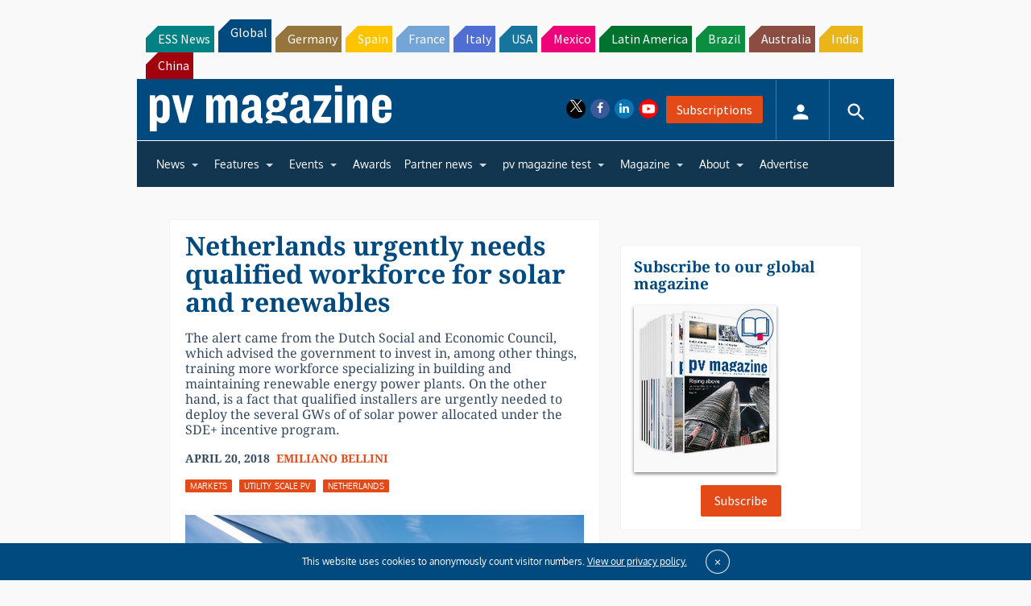

--- FILE ---
content_type: text/html; charset=utf-8
request_url: https://www.google.com/recaptcha/api2/aframe
body_size: 267
content:
<!DOCTYPE HTML><html><head><meta http-equiv="content-type" content="text/html; charset=UTF-8"></head><body><script nonce="iSRbR7UvvFFWkI2G8HhyTg">/** Anti-fraud and anti-abuse applications only. See google.com/recaptcha */ try{var clients={'sodar':'https://pagead2.googlesyndication.com/pagead/sodar?'};window.addEventListener("message",function(a){try{if(a.source===window.parent){var b=JSON.parse(a.data);var c=clients[b['id']];if(c){var d=document.createElement('img');d.src=c+b['params']+'&rc='+(localStorage.getItem("rc::a")?sessionStorage.getItem("rc::b"):"");window.document.body.appendChild(d);sessionStorage.setItem("rc::e",parseInt(sessionStorage.getItem("rc::e")||0)+1);localStorage.setItem("rc::h",'1768817108109');}}}catch(b){}});window.parent.postMessage("_grecaptcha_ready", "*");}catch(b){}</script></body></html>